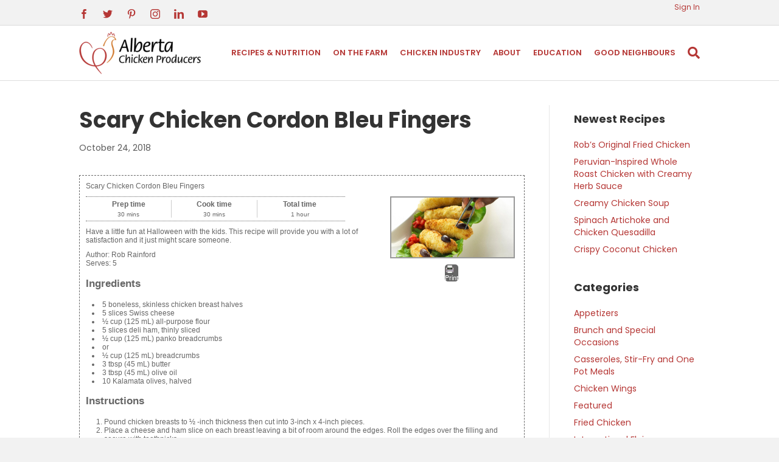

--- FILE ---
content_type: application/javascript
request_url: https://hb.wpmucdn.com/chicken.ab.ca/680b42d6-9ca3-486c-a16b-63a437734f46.js
body_size: 486
content:
/**handles:EasyRecipePlus**/
window.EASYRECIPE=window.EASYRECIPE||{},EASYRECIPE.widget=EASYRECIPE.widget||jQuery.widget,EASYRECIPE.jqButton=EASYRECIPE.jqButton||jQuery.fn.button,(r=>{var u,E,c,e=0;function s(t){var t=Math.floor(5*(t.clientX-u)/95+1);(t=5<t?5:t)!==e&&(e=t,E.width(20*t+"%"))}function p(){e=c.val(),E.width(20*e+"%")}function d(){c.val(e)}function l(t){var t;return t.stopImmediatePropagation(),(t=document.createElement("script")).type="text/javascript",t.src="https://www.bigoven.com/assets/noexpire/js/getrecipe.js?"+(new Date).getTime()/1e5,document.getElementsByTagName("head")[0].appendChild(t),!1}r(function(){var t,e,n,i,e,o=null,a=null,i=EASYRECIPE;jQuery.widget!==i.widget&&(o=jQuery.widget,jQuery.widget=i.widget),r.fn.button!==i.jqButton&&(a=r.fn.button,r.fn.button=i.jqButton);try{r(".easyrecipe .ERSPrintBtn").button({icons:{primary:"ERSPrintIcon"}}),r(".easyrecipe .ERSSaveBtn").button({icons:{primary:"ERSSaveIcon"}})}catch(t){}0<(i=r(".ERComment")).length&&((n=(e=(t=i.parents("form")).find(":submit")).parent())===t?e.before(i):n.hasClass("art-button-wrapper")?n.before(i):n.prepend(i),e=r(".ERRateBG"),u=e.offset().left,E=r(".ERRateStars"),c=r(".inpERRating"),E.width(0),e.mousemove(s),e.mouseleave(p),e.click(d)),null!==o&&(jQuery.widget=o),null!==a&&(r.fn.button=a),r(".easyrecipe .ERSSaveBtnSpan .ERSSaveBtn.bigoven").on("click",l)})})(jQuery);